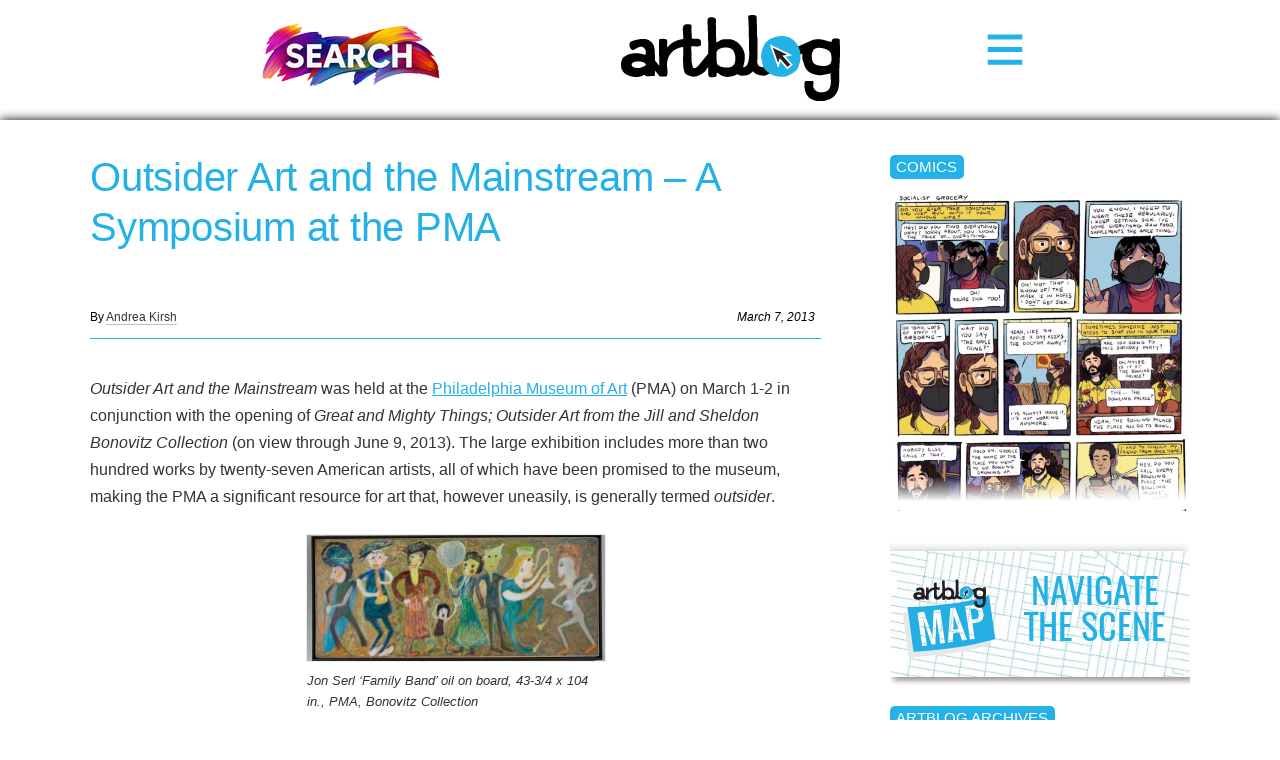

--- FILE ---
content_type: text/html; charset=UTF-8
request_url: https://www.theartblog.org/2013/03/outsider-art-and-the-mainstream-a-symposium-at-the-pma/
body_size: 15405
content:
<!DOCTYPE html>
<html lang="en" xmlns="http://www.w3.org/1999/xhtml" class="home">

<head>
<meta http-equiv="content-type" content="text/html; charset=utf-8" />
<meta name="language" content="en" />
<meta name="viewport" content="width=device-width, initial-scale=1.0, minimum-scale=1.0" />

<title>Artblog | Outsider Art and the Mainstream &#8211; A Symposium at the PMA</title>



<!-- RdR end additions -->
<meta property="og:image" content="https://www.theartblog.org/wp-content/themes/artblog/img/artblog-meta-image-1200x630.jpg" />
<meta property="og:image:width" content="1200" />
<meta property="og:image:height" content="630" />

<script src="https://ajax.googleapis.com/ajax/libs/jquery/2.1.4/jquery.min.js"></script>
<script type="text/javascript" src="https://www.theartblog.org/wp-content/themes/artblog/scripts/artblog-head-scripts.js"></script>
<link href="https://www.theartblog.org/wp-content/themes/artblog/css/reset-simplegrid.css" rel="stylesheet" type="text/css" />
<link href="https://www.theartblog.org/wp-content/themes/artblog/style.css?1752880356"  rel="stylesheet" type="text/css" />
<link href="https://www.theartblog.org/wp-content/themes/artblog/css/media-queries.css?1752879913"  rel="stylesheet" type="text/css" />

	<style>img:is([sizes="auto" i], [sizes^="auto," i]) { contain-intrinsic-size: 3000px 1500px }</style>
	
<!-- Search Engine Optimization by Rank Math - https://rankmath.com/ -->
<meta name="description" content="Outsider Art and the Mainstream was held at the Philadelphia Museum of Art (PMA) on March 1-2 in conjunction with the opening of Great and Mighty Things;"/>
<meta name="robots" content="follow, index, max-snippet:-1, max-video-preview:-1, max-image-preview:large"/>
<link rel="canonical" href="https://www.theartblog.org/2013/03/outsider-art-and-the-mainstream-a-symposium-at-the-pma/" />
<meta property="og:locale" content="en_US" />
<meta property="og:type" content="article" />
<meta property="og:title" content="Outsider Art and the Mainstream - A Symposium at the PMA - Artblog" />
<meta property="og:description" content="Outsider Art and the Mainstream was held at the Philadelphia Museum of Art (PMA) on March 1-2 in conjunction with the opening of Great and Mighty Things;" />
<meta property="og:url" content="https://www.theartblog.org/2013/03/outsider-art-and-the-mainstream-a-symposium-at-the-pma/" />
<meta property="og:site_name" content="Artblog" />
<meta property="article:publisher" content="https://www.facebook.com/phillyartblog/" />
<meta property="article:tag" content="alfred barr" />
<meta property="article:tag" content="anne bowler" />
<meta property="article:tag" content="art brut" />
<meta property="article:tag" content="bernard l. herman" />
<meta property="article:tag" content="bill traylor" />
<meta property="article:tag" content="cara zimmerman" />
<meta property="article:tag" content="carlos basualdo" />
<meta property="article:tag" content="colin rhodes" />
<meta property="article:tag" content="folk art" />
<meta property="article:tag" content="howard finster" />
<meta property="article:tag" content="joe rishel" />
<meta property="article:tag" content="john ollman" />
<meta property="article:tag" content="john serl" />
<meta property="article:tag" content="leslie umberger" />
<meta property="article:tag" content="lynne cook" />
<meta property="article:tag" content="modernism" />
<meta property="article:tag" content="museum of modern art new york" />
<meta property="article:tag" content="naif" />
<meta property="article:tag" content="outsider art" />
<meta property="article:tag" content="philadelphia museum of art" />
<meta property="article:tag" content="picasso" />
<meta property="article:tag" content="pma" />
<meta property="article:tag" content="primitivism" />
<meta property="article:tag" content="rosemary trockel" />
<meta property="article:tag" content="rousseau" />
<meta property="article:tag" content="self-taught artists" />
<meta property="article:tag" content="untrained artists" />
<meta property="article:tag" content="wilhelm uhde" />
<meta property="article:tag" content="william hawkins" />
<meta property="article:section" content="reviews, features &amp; interviews" />
<meta property="og:updated_time" content="2019-07-04T15:50:50-04:00" />
<meta property="og:image" content="https://www.theartblog.org/wp-content/uploaded/Image-33-800x774.jpg" />
<meta property="og:image:secure_url" content="https://www.theartblog.org/wp-content/uploaded/Image-33-800x774.jpg" />
<meta property="og:image:width" content="800" />
<meta property="og:image:height" content="774" />
<meta property="og:image:alt" content="Outsider Art and the Mainstream &#8211; A Symposium at the PMA" />
<meta property="og:image:type" content="image/jpeg" />
<meta property="article:published_time" content="2013-03-07T07:39:50-05:00" />
<meta property="article:modified_time" content="2019-07-04T15:50:50-04:00" />
<meta name="twitter:card" content="summary_large_image" />
<meta name="twitter:title" content="Outsider Art and the Mainstream - A Symposium at the PMA - Artblog" />
<meta name="twitter:description" content="Outsider Art and the Mainstream was held at the Philadelphia Museum of Art (PMA) on March 1-2 in conjunction with the opening of Great and Mighty Things;" />
<meta name="twitter:image" content="https://www.theartblog.org/wp-content/uploaded/Image-33-800x774.jpg" />
<meta name="twitter:label1" content="Written by" />
<meta name="twitter:data1" content="Andrea Kirsh" />
<meta name="twitter:label2" content="Time to read" />
<meta name="twitter:data2" content="4 minutes" />
<script type="application/ld+json" class="rank-math-schema">{"@context":"https://schema.org","@graph":[{"@type":"Place","@id":"https://www.theartblog.org/#place","address":{"@type":"PostalAddress","streetAddress":"1315 Walnut Street, Suite 300","addressLocality":"Philadelphia","addressRegion":"Pennsylvania","postalCode":"19144","addressCountry":"US"}},{"@type":"Organization","@id":"https://www.theartblog.org/#organization","name":"The Artblog.org","url":"https://www.theartblog.org","sameAs":["https://www.facebook.com/phillyartblog/"],"email":"editor@theartblog.org","address":{"@type":"PostalAddress","streetAddress":"1315 Walnut Street, Suite 300","addressLocality":"Philadelphia","addressRegion":"Pennsylvania","postalCode":"19144","addressCountry":"US"},"logo":{"@type":"ImageObject","@id":"https://www.theartblog.org/#logo","url":"https://www.theartblog.org/wp-content/uploaded/favicon.png","contentUrl":"https://www.theartblog.org/wp-content/uploaded/favicon.png","caption":"Artblog","inLanguage":"en-US","width":"130","height":"137"},"description":"A CONVERSATION ON ART AND COMMUNITY SINCE 2003. ARTBLOG IS A PHILADELPHIA-BASED NON-PROFIT.","legalName":"The Artblog Inc","location":{"@id":"https://www.theartblog.org/#place"}},{"@type":"WebSite","@id":"https://www.theartblog.org/#website","url":"https://www.theartblog.org","name":"Artblog","publisher":{"@id":"https://www.theartblog.org/#organization"},"inLanguage":"en-US"},{"@type":"ImageObject","@id":"https://www.theartblog.org/wp-content/uploaded/Image-33.jpg","url":"https://www.theartblog.org/wp-content/uploaded/Image-33.jpg","width":"2448","height":"2369","inLanguage":"en-US"},{"@type":"BreadcrumbList","@id":"https://www.theartblog.org/2013/03/outsider-art-and-the-mainstream-a-symposium-at-the-pma/#breadcrumb","itemListElement":[{"@type":"ListItem","position":"1","item":{"@id":"https://www.theartblog.org","name":"Home"}},{"@type":"ListItem","position":"2","item":{"@id":"https://www.theartblog.org/category/reviews-features/","name":"reviews, features &amp; interviews"}},{"@type":"ListItem","position":"3","item":{"@id":"https://www.theartblog.org/2013/03/outsider-art-and-the-mainstream-a-symposium-at-the-pma/","name":"Outsider Art and the Mainstream &#8211; A Symposium at the PMA"}}]},{"@type":"WebPage","@id":"https://www.theartblog.org/2013/03/outsider-art-and-the-mainstream-a-symposium-at-the-pma/#webpage","url":"https://www.theartblog.org/2013/03/outsider-art-and-the-mainstream-a-symposium-at-the-pma/","name":"Outsider Art and the Mainstream - A Symposium at the PMA - Artblog","datePublished":"2013-03-07T07:39:50-05:00","dateModified":"2019-07-04T15:50:50-04:00","isPartOf":{"@id":"https://www.theartblog.org/#website"},"primaryImageOfPage":{"@id":"https://www.theartblog.org/wp-content/uploaded/Image-33.jpg"},"inLanguage":"en-US","breadcrumb":{"@id":"https://www.theartblog.org/2013/03/outsider-art-and-the-mainstream-a-symposium-at-the-pma/#breadcrumb"}},{"@type":"Person","@id":"https://www.theartblog.org/author/akirsh/","name":"Andrea Kirsh","url":"https://www.theartblog.org/author/akirsh/","image":{"@type":"ImageObject","@id":"https://secure.gravatar.com/avatar/e512a9dc51929981b66c4f71caaeca9b4a2cea50b283e75e4a7f9d47c82fc340?s=96&amp;d=mm&amp;r=g","url":"https://secure.gravatar.com/avatar/e512a9dc51929981b66c4f71caaeca9b4a2cea50b283e75e4a7f9d47c82fc340?s=96&amp;d=mm&amp;r=g","caption":"Andrea Kirsh","inLanguage":"en-US"},"worksFor":{"@id":"https://www.theartblog.org/#organization"}},{"@type":"Article","headline":"Outsider Art and the Mainstream - A Symposium at the PMA - Artblog","datePublished":"2013-03-07T07:39:50-05:00","dateModified":"2019-07-04T15:50:50-04:00","articleSection":"reviews, features &amp; interviews, talks","author":{"@id":"https://www.theartblog.org/author/akirsh/","name":"Andrea Kirsh"},"publisher":{"@id":"https://www.theartblog.org/#organization"},"description":"Outsider Art and the Mainstream was held at the Philadelphia Museum of Art (PMA) on March 1-2 in conjunction with the opening of Great and Mighty Things;","name":"Outsider Art and the Mainstream - A Symposium at the PMA - Artblog","@id":"https://www.theartblog.org/2013/03/outsider-art-and-the-mainstream-a-symposium-at-the-pma/#richSnippet","isPartOf":{"@id":"https://www.theartblog.org/2013/03/outsider-art-and-the-mainstream-a-symposium-at-the-pma/#webpage"},"image":{"@id":"https://www.theartblog.org/wp-content/uploaded/Image-33.jpg"},"inLanguage":"en-US","mainEntityOfPage":{"@id":"https://www.theartblog.org/2013/03/outsider-art-and-the-mainstream-a-symposium-at-the-pma/#webpage"}}]}</script>
<!-- /Rank Math WordPress SEO plugin -->

<style id='classic-theme-styles-inline-css' type='text/css'>
/*! This file is auto-generated */
.wp-block-button__link{color:#fff;background-color:#32373c;border-radius:9999px;box-shadow:none;text-decoration:none;padding:calc(.667em + 2px) calc(1.333em + 2px);font-size:1.125em}.wp-block-file__button{background:#32373c;color:#fff;text-decoration:none}
</style>
<style id='co-authors-plus-coauthors-style-inline-css' type='text/css'>
.wp-block-co-authors-plus-coauthors.is-layout-flow [class*=wp-block-co-authors-plus]{display:inline}

</style>
<style id='co-authors-plus-avatar-style-inline-css' type='text/css'>
.wp-block-co-authors-plus-avatar :where(img){height:auto;max-width:100%;vertical-align:bottom}.wp-block-co-authors-plus-coauthors.is-layout-flow .wp-block-co-authors-plus-avatar :where(img){vertical-align:middle}.wp-block-co-authors-plus-avatar:is(.alignleft,.alignright){display:table}.wp-block-co-authors-plus-avatar.aligncenter{display:table;margin-inline:auto}

</style>
<style id='co-authors-plus-image-style-inline-css' type='text/css'>
.wp-block-co-authors-plus-image{margin-bottom:0}.wp-block-co-authors-plus-image :where(img){height:auto;max-width:100%;vertical-align:bottom}.wp-block-co-authors-plus-coauthors.is-layout-flow .wp-block-co-authors-plus-image :where(img){vertical-align:middle}.wp-block-co-authors-plus-image:is(.alignfull,.alignwide) :where(img){width:100%}.wp-block-co-authors-plus-image:is(.alignleft,.alignright){display:table}.wp-block-co-authors-plus-image.aligncenter{display:table;margin-inline:auto}

</style>
<style id='dominant-color-styles-inline-css' type='text/css'>
img[data-dominant-color]:not(.has-transparency) { background-color: var(--dominant-color); }
</style>
<link rel='stylesheet' id='wpo_min-header-0-css' href='https://www.theartblog.org/wp-content/cache/wpo-minify/1767883932/assets/wpo-minify-header-239d1d22.min.css' type='text/css' media='all' />
<script type="text/javascript" src="https://www.theartblog.org/wp-content/cache/wpo-minify/1767883932/assets/wpo-minify-header-bd6c0a88.min.js" id="wpo_min-header-0-js" defer="defer" data-wp-strategy="defer"></script>
<script type="text/javascript" src="https://www.theartblog.org/wp-content/cache/wpo-minify/1767883932/assets/wpo-minify-header-7a8e0e38.min.js" id="wpo_min-header-1-js"></script>
<link rel="https://api.w.org/" href="https://www.theartblog.org/wp-json/" /><link rel="alternate" title="JSON" type="application/json" href="https://www.theartblog.org/wp-json/wp/v2/posts/46047" /><link rel='shortlink' href='https://www.theartblog.org/?p=46047' />
<link rel="alternate" title="oEmbed (JSON)" type="application/json+oembed" href="https://www.theartblog.org/wp-json/oembed/1.0/embed?url=https%3A%2F%2Fwww.theartblog.org%2F2013%2F03%2Foutsider-art-and-the-mainstream-a-symposium-at-the-pma%2F" />
<link rel="alternate" title="oEmbed (XML)" type="text/xml+oembed" href="https://www.theartblog.org/wp-json/oembed/1.0/embed?url=https%3A%2F%2Fwww.theartblog.org%2F2013%2F03%2Foutsider-art-and-the-mainstream-a-symposium-at-the-pma%2F&#038;format=xml" />
<meta name="generator" content="dominant-color-images 1.2.0">
<meta name="generator" content="performance-lab 4.0.1; plugins: dominant-color-images, embed-optimizer, image-prioritizer, speculation-rules, web-worker-offloading, webp-uploads">
<meta name="generator" content="web-worker-offloading 0.2.0">
<meta name="generator" content="webp-uploads 2.6.1">
    <script>
        ( function( $ ) {
   class Author {
      constructor() {
         this.authorProfileImgContainer = $( '#author-profile-img span' );
         this.authorFirstNameText = $( '#author-firstname' ).text();
         this.authorLastNameText = $( '#author-lastname' ).text();
         
         this.init();
      }
      
      init() {
         if ( ! this.authorProfileImgContainer.length ) {
            return null;
         }
         
         let initials = this.authorFirstNameText.charAt( 0 ) + this.authorLastNameText.charAt( 0 );
         initials = initials ? initials : 'A';
         
         // Set the text.
         this.authorProfileImgContainer.text( initials );
      }
      
   }
   
   new Author();
} )( jQuery );
    </script>
  <meta name="generator" content="speculation-rules 1.6.0">
<meta data-od-replaced-content="optimization-detective 1.0.0-beta4" name="generator" content="optimization-detective 1.0.0-beta4; url_metric_groups={0:empty, 480:empty, 600:empty, 782:empty}">
<meta name="generator" content="embed-optimizer 1.0.0-beta3">
<meta name="generator" content="image-prioritizer 1.0.0-beta2">
<link rel="icon" href="https://www.theartblog.org/wp-content/uploaded/cropped-favicon-32x32.png" sizes="32x32" />
<link rel="icon" href="https://www.theartblog.org/wp-content/uploaded/cropped-favicon-192x192.png" sizes="192x192" />
<link rel="apple-touch-icon" href="https://www.theartblog.org/wp-content/uploaded/cropped-favicon-180x180.png" />
<meta name="msapplication-TileImage" content="https://www.theartblog.org/wp-content/uploaded/cropped-favicon-270x270.png" />

</head>

<body class="wp-singular post-template-default single single-post postid-46047 single-format-standard wp-theme-artblog">

<!-- Newsletter / Logo / Menu Button -->
<div class="header-wrap">
 <!-- <div class="header-content-wrap"> -->
       <!-- Newsletter Signup Modal BEGIN -->
       <div class="newsletter-image open-newsletter-modal"><a href="https://www.theartblog.org/search/"><img data-od-unknown-tag data-od-xpath="/HTML/BODY/DIV[@class=&#039;header-wrap&#039;]/*[1][self::DIV]/*[1][self::A]/*[1][self::IMG]" width="180px" height="auto" title="Search Artblog's 20 year history" src="https://www.theartblog.org/wp-content/themes/artblog/images/search-240px.png" alt="Search"></a></div>
          
      <!-- Newsletter Signup Modal END -->
      
      <div class="header-logo-wrap">      
      <a href="https://www.theartblog.org"><img data-od-unknown-tag data-od-xpath="/HTML/BODY/DIV[@class=&#039;header-wrap&#039;]/*[2][self::DIV]/*[1][self::A]/*[1][self::IMG]" src="https://www.theartblog.org/wp-content/themes/artblog/img/artblog_logo_2017-opt.svg" alt="" class="header-logo" /></a>
      </div>
      <div class="menu-toggle-wrap">
        <svg xmlns="http://www.w3.org/2000/svg" width="38" height="38" viewBox="-1.5 -3.985 34 34" style="enable-background:new -1.5 -3.985 34 34" xml:space="preserve">
        <path d="M31 4.412H0V0h31v4.412zm0 6.882H0v4.412h31v-4.412zm0 11.294H0V27h31v-4.412z" style="fill:#24b1e7"/></svg>
      </div>
    </div>
    <div class="header-sidebar-wrap">      
    <!--</div>--><!-- /header-content-wrap -->
      
  </div><!-- /header-wrap -->
<div id="mobile-menu-wrap">
  <div class="mobile-menu-wrap-inner">
  <div class="mobile-menu-1"><ul id="menu-header-category-menu" class=""><li id="menu-item-77178" class="menu-item menu-item-type-taxonomy menu-item-object-primary_category menu-item-77178"><a href="https://www.theartblog.org/archived/features/">Features</a></li>
<li id="menu-item-58447" class="menu-item menu-item-type-taxonomy menu-item-object-primary_category current-post-ancestor current-menu-parent current-post-parent menu-item-58447"><a href="https://www.theartblog.org/archived/reviews/">Reviews</a></li>
<li id="menu-item-76990" class="menu-item menu-item-type-taxonomy menu-item-object-secondary_category menu-item-76990"><a href="https://www.theartblog.org/archives/interviews/">Interviews</a></li>
<li id="menu-item-76991" class="menu-item menu-item-type-taxonomy menu-item-object-secondary_category menu-item-76991"><a href="https://www.theartblog.org/archives/comics/">Comics</a></li>
</ul></div>
   <div class="mobile-menu-3"><ul id="menu-mobile-menu" class=""><li id="menu-item-77106" class="menu-item menu-item-type-post_type menu-item-object-page menu-item-77106"><a href="https://www.theartblog.org/about/">About</a></li>
<li id="menu-item-77110" class="menu-item menu-item-type-taxonomy menu-item-object-secondary_category menu-item-77110"><a href="https://www.theartblog.org/archives/audio/">Artblog Radio</a></li>
<li id="menu-item-77107" class="menu-item menu-item-type-custom menu-item-object-custom menu-item-77107"><a href="#search-anchor">Search</a></li>
<li id="menu-item-77111" class="menu-item menu-item-type-taxonomy menu-item-object-primary_category menu-item-77111"><a href="https://www.theartblog.org/archived/news/">News</a></li>
</ul></div>  </div>
</div>
<!-- Newsletter / Logo / Menu Button -->
<div id="mobile-page-wrap">





<!-- HEADER WRAP -------------------------------------------------------------->

<!--<div class="page-margin-wrap">

</div>--><!--/page-margin-wrap -->
<!-- PAGE WRAP ---------------------------------------------------------------->

<div class="page-margin-wrap">
  <div class="page-wrap clearfix post-46047 post type-post status-publish format-standard has-post-thumbnail hentry category-reviews-features category-talks tag-alfred-barr tag-anne-bowler tag-art-brut tag-bernard-l-herman tag-bill-traylor tag-cara-zimmerman tag-carlos-basualdo tag-colin-rhodes tag-folk-art tag-howard-finster tag-joe-rishel tag-john-ollman tag-john-serl tag-leslie-umberger tag-lynne-cook tag-modernism tag-museum-of-modern-art-new-york tag-naif tag-outsider-art tag-philadelphia-museum-of-art tag-picasso tag-pma tag-primitivism tag-rosemary-trockel tag-rousseau tag-self-taught-artists tag-untrained-artists tag-wilhelm-uhde tag-william-hawkins primary_category-reviews secondary_category-artists secondary_category-curators secondary_category-museums">


<!-- CONTENT ------------------------------------------------------------------>
<div class="content-wrap clearfix">



<h1 class="post-title" id="changingTitle">Outsider Art and the Mainstream &#8211; A Symposium at the PMA</h1>

  <div class="post-meta">
    <span class="post-byline">By <a href="https://www.theartblog.org/author/akirsh/" title="Posts by Andrea Kirsh" class="author url fn" rel="author">Andrea Kirsh</a></span>
    <span class="article-date"><em>March 7, 2013</em></span>
  </div>


  

<hr class="post-preface-break" />


<div class="post-content-wrap post-46047 post type-post status-publish format-standard has-post-thumbnail hentry category-reviews-features category-talks tag-alfred-barr tag-anne-bowler tag-art-brut tag-bernard-l-herman tag-bill-traylor tag-cara-zimmerman tag-carlos-basualdo tag-colin-rhodes tag-folk-art tag-howard-finster tag-joe-rishel tag-john-ollman tag-john-serl tag-leslie-umberger tag-lynne-cook tag-modernism tag-museum-of-modern-art-new-york tag-naif tag-outsider-art tag-philadelphia-museum-of-art tag-picasso tag-pma tag-primitivism tag-rosemary-trockel tag-rousseau tag-self-taught-artists tag-untrained-artists tag-wilhelm-uhde tag-william-hawkins primary_category-reviews secondary_category-artists secondary_category-curators secondary_category-museums">


  <p><i>Outsider Art and the Mainstream </i>was held at the <a href="http:// www.philamuseum.org" target="_blank" rel="noopener noreferrer nofollow">Philadelphia Museum of Art</a> (PMA) on March 1-2 in conjunction with the opening of <i>Great and Mighty Things; Outsider Art from the Jill and Sheldon Bonovitz Collection </i>(on view through June 9, 2013). The large exhibition includes more than two hundred works by twenty-seven American artists, all of which have been promised to the museum, making the PMA a significant resource for art that, however uneasily, is generally termed<em> outsider</em>.</p>
<figure id="attachment_46050" aria-describedby="caption-attachment-46050" style="width: 300px" class="wp-caption aligncenter"><a href="https://www.theartblog.org/wp-content/uploaded/Image-52.jpg"><img data-od-unknown-tag data-od-xpath="/HTML/BODY/DIV[@id=&#039;mobile-page-wrap&#039;]/*[1][self::DIV]/*[1][self::DIV]/*[1][self::DIV]/*[4][self::DIV]/*[2][self::FIGURE]/*[1][self::A]/*[1][self::IMG]" decoding="async" class="lazy lazy-hidden size-medium wp-image-46050" src="//www.theartblog.org/wp-content/plugins/a3-lazy-load/assets/images/lazy_placeholder.gif" data-lazy-type="image" data-src="https://www.theartblog.org/wp-content/uploaded/Image-52-300x127.jpg" alt="Jon Serl &#039;Family Band&#039; oil on board, 43-3/4 x 104 in., PMA, Bonovitz Collection " width="300" height="127" title="Outsider Art and the Mainstream - A Symposium at the PMA 1" srcset="" data-srcset="https://www.theartblog.org/wp-content/uploaded/Image-52-300x127.jpg 300w, https://www.theartblog.org/wp-content/uploaded/Image-52-1024x434.jpg 1024w, https://www.theartblog.org/wp-content/uploaded/Image-52-618x262.jpg 618w, https://www.theartblog.org/wp-content/uploaded/Image-52-480x203.jpg 480w, https://www.theartblog.org/wp-content/uploaded/Image-52-120x50.jpg 120w, https://www.theartblog.org/wp-content/uploaded/Image-52-200x84.jpg 200w" sizes="(max-width: 300px) 100vw, 300px" /><noscript><img decoding="async" class="size-medium wp-image-46050" src="https://www.theartblog.org/wp-content/uploaded/Image-52-300x127.jpg" alt="Jon Serl &#039;Family Band&#039; oil on board, 43-3/4 x 104 in., PMA, Bonovitz Collection " width="300" height="127" title="Outsider Art and the Mainstream - A Symposium at the PMA 1" srcset="https://www.theartblog.org/wp-content/uploaded/Image-52-300x127.jpg 300w, https://www.theartblog.org/wp-content/uploaded/Image-52-1024x434.jpg 1024w, https://www.theartblog.org/wp-content/uploaded/Image-52-618x262.jpg 618w, https://www.theartblog.org/wp-content/uploaded/Image-52-480x203.jpg 480w, https://www.theartblog.org/wp-content/uploaded/Image-52-120x50.jpg 120w, https://www.theartblog.org/wp-content/uploaded/Image-52-200x84.jpg 200w" sizes="(max-width: 300px) 100vw, 300px" /></noscript></a><figcaption id="caption-attachment-46050" class="wp-caption-text">Jon Serl &#8216;Family Band&#8217; oil on board, 43-3/4 x 104 in., PMA, Bonovitz Collection</figcaption></figure>
<p>Whenever artists have tired of the deadening effects of academic art standards, they have looked elsewhere for art that they thought sprang more directly from the artists’ psyche, unhampered by artistic or social conventions.  Since the early Nineteenth Century, this primitivism has encompassed an interest in Medieval art, art by children, by the mentally ill, by tribal peoples, and by individuals separated from the art community by virtue of their physical isolation, poverty, educational limitations, and various physical or mental disabilities. In 1922, the German psychiatrist, Hans Prinzhorn, published a book, <em>Artistry of the Mentally Ill</em>, which was avidly read by artists of the period. One of them was Jean Dubuffet, who became a major collector and champion of work by outsiders, which he termed <em>Art Brut (</em>Raw Art). A lecture he gave in Chicago in the 1950s spurred an interest among artists there. They, in turn, discovered and advocated for the work of outsiders such as Joseph Yoakum and Martin Ramirez (both included in the Bonovitz Collection, and high in the canon of outsider artists), whose vision contributed to their own artwork.  A number of well-know outsider artists produced work as a calling and form of religious ministry, appreciation of which has rarely survived their acceptance within the mainstream art community.</p>
<figure id="attachment_46053" aria-describedby="caption-attachment-46053" style="width: 221px" class="wp-caption aligncenter"><a href="https://www.theartblog.org/wp-content/uploaded/Picasso-Portrait-de-Wilhelm-Uhde.-Spring-1910.-81-x-60-cm.-O.jpg"><img data-od-unknown-tag data-od-xpath="/HTML/BODY/DIV[@id=&#039;mobile-page-wrap&#039;]/*[1][self::DIV]/*[1][self::DIV]/*[1][self::DIV]/*[4][self::DIV]/*[4][self::FIGURE]/*[1][self::A]/*[1][self::IMG]" fetchpriority="high" decoding="async" class="lazy lazy-hidden size-medium wp-image-46053" src="//www.theartblog.org/wp-content/plugins/a3-lazy-load/assets/images/lazy_placeholder.gif" data-lazy-type="image" data-src="https://www.theartblog.org/wp-content/uploaded/Picasso-Portrait-de-Wilhelm-Uhde.-Spring-1910.-81-x-60-cm.-O-221x300.jpg" alt=" Pablo Picasso &#039;Portrait of Wilhelm Uhde&#039; (1910)" width="221" height="300" title="Outsider Art and the Mainstream - A Symposium at the PMA 2"><noscript><img fetchpriority="high" decoding="async" class="size-medium wp-image-46053" src="https://www.theartblog.org/wp-content/uploaded/Picasso-Portrait-de-Wilhelm-Uhde.-Spring-1910.-81-x-60-cm.-O-221x300.jpg" alt=" Pablo Picasso &#039;Portrait of Wilhelm Uhde&#039; (1910)" width="221" height="300" title="Outsider Art and the Mainstream - A Symposium at the PMA 2"></noscript></a><figcaption id="caption-attachment-46053" class="wp-caption-text">Pablo Picasso &#8216;Portrait of Wilhelm Uhde&#8217; (1910)</figcaption></figure>
<p>The symposium&#8217;s keynote address, given by Joe Rishel, Senior Curator at the PMA, looked at the place of the German dealer and collector, Wilhelm Uhde, in promoting the work of untrained artists in turn of 20<sup>th</sup>-century Paris. By 1904 when Uhde moved to Paris, Rousseau had already been taken up by Picasso, who held a famous banquet in his honor. Uhde wrote a book on Rousseau and after WWI, organized an exhibition of Rousseau and four other artists he termed <i>naïf</i>, which toured Europe and then traveled to the newly-established Museum of Modern Art, NY, which exhibited and collected work by untrained artists in the 1930s, under Alfred Barr.</p>
<figure id="attachment_46049" aria-describedby="caption-attachment-46049" style="width: 300px" class="wp-caption aligncenter"><a href="https://www.theartblog.org/wp-content/uploaded/Image-33.jpg"><img data-od-unknown-tag data-od-xpath="/HTML/BODY/DIV[@id=&#039;mobile-page-wrap&#039;]/*[1][self::DIV]/*[1][self::DIV]/*[1][self::DIV]/*[4][self::DIV]/*[6][self::FIGURE]/*[1][self::A]/*[1][self::IMG]" decoding="async" class="lazy lazy-hidden size-medium wp-image-46049" src="//www.theartblog.org/wp-content/plugins/a3-lazy-load/assets/images/lazy_placeholder.gif" data-lazy-type="image" data-src="https://www.theartblog.org/wp-content/uploaded/Image-33-300x263.jpg" alt=" William Hawkins &#039;Boffo&#039; house paint on masonite, 44-1/2 x 51-1/2 in., PMA, Bonovitz Collection " width="300" height="263" title="Outsider Art and the Mainstream - A Symposium at the PMA 3"><noscript><img decoding="async" class="size-medium wp-image-46049" src="https://www.theartblog.org/wp-content/uploaded/Image-33-300x263.jpg" alt=" William Hawkins &#039;Boffo&#039; house paint on masonite, 44-1/2 x 51-1/2 in., PMA, Bonovitz Collection " width="300" height="263" title="Outsider Art and the Mainstream - A Symposium at the PMA 3"></noscript></a><figcaption id="caption-attachment-46049" class="wp-caption-text">William Hawkins &#8216;Boffo&#8217; house paint on masonite, 44-1/2 x 51-1/2 in., PMA, Bonovitz Collection</figcaption></figure>
<p>The subject of <i>outsider art</i> always provokes attention to terminology as well as boundary-drawing, in relation to folk art (considered traditional and communal, as opposed to the individual and personal work of outsiders) and the greater art world. Many people would like to see the entire category disappear and have the work treated as art, with no qualifier. Art historian and curator, Lynne Cooke thinks the term is demeaning, and has sought different models of dealing with the work. She described a recent project where she worked with Rosemary Troeckel to exhibit Troeckel’s work alongside that of outsider artists, other trained artists, and botanical and zoological illustrators. All were presented as equal sources of visual interest.</p>
<p>&nbsp;</p>
<figure id="attachment_46051" aria-describedby="caption-attachment-46051" style="width: 300px" class="wp-caption aligncenter"><a href="https://www.theartblog.org/wp-content/uploaded/Image-73.jpg"><img data-od-unknown-tag data-od-xpath="/HTML/BODY/DIV[@id=&#039;mobile-page-wrap&#039;]/*[1][self::DIV]/*[1][self::DIV]/*[1][self::DIV]/*[4][self::DIV]/*[9][self::FIGURE]/*[1][self::A]/*[1][self::IMG]" loading="lazy" decoding="async" class="lazy lazy-hidden size-medium wp-image-46051" src="//www.theartblog.org/wp-content/plugins/a3-lazy-load/assets/images/lazy_placeholder.gif" data-lazy-type="image" data-src="https://www.theartblog.org/wp-content/uploaded/Image-73-300x221.jpg" alt="Bill Traylor &#039;Runaway Goat Cart&#039; (c. 1939-42) wc, 14 x 22 in., PMA, Bonovitz Collection" width="300" height="221" title="Outsider Art and the Mainstream - A Symposium at the PMA 4"><noscript><img loading="lazy" decoding="async" class="size-medium wp-image-46051" src="https://www.theartblog.org/wp-content/uploaded/Image-73-300x221.jpg" alt="Bill Traylor &#039;Runaway Goat Cart&#039; (c. 1939-42) wc, 14 x 22 in., PMA, Bonovitz Collection" width="300" height="221" title="Outsider Art and the Mainstream - A Symposium at the PMA 4"></noscript></a><figcaption id="caption-attachment-46051" class="wp-caption-text">Bill Traylor &#8216;Runaway Goat Cart&#8217; (c. 1939-42) wc, 14 x 22 in., PMA, Bonovitz Collection</figcaption></figure>
<p>The sociologist, Anne Bowler commented that discussion of outsider artists’ biographies has overshadowed discussion of their aesthetics.  She traced this to a founding myth of modernism’s oppositionality and the search for authenticity. A more useful approach, she suggested, would study the borders and boundaries of outsider art, without losing sight of the art objects – which, after all, provided the initial interest. John Ollman, an art dealer in Philadelphia with an unusually long history of exhibiting outsider art, emphasized the place of artists in championing the work of outsiders (not surprising, since the primitivising impulse sprang from their dissatisfaction with the art world in which they participated) and traced his own development in understanding the work. The meatiest presentation was given by Leslie Umberger, now curator at the Smithsonian American Art Museum. She gave case studies of her extensive experience, at the Kohler Art Center, curating exhibitions which presented outsiders on equal footing with trained artists. She discussed different ways in which she organized the exhibitions and analyzed their varying drawbacks and successes.  While she sympathized with the impulse to treat the artists equally, she stressed that their work came from very different situations, and to ignore this was to disrespect both the circumstances of the outsider artists’ lives and questions of their identity.  The sophistication of her presentation demonstrated that work done at a small art center in Sheboygan can have much to offer major museums (and made me regret that I had not known of her exhibitions as they occurred).</p>
<figure id="attachment_46048" aria-describedby="caption-attachment-46048" style="width: 300px" class="wp-caption aligncenter"><a href="https://www.theartblog.org/wp-content/uploaded/Image-22.jpg"><img data-od-unknown-tag data-od-xpath="/HTML/BODY/DIV[@id=&#039;mobile-page-wrap&#039;]/*[1][self::DIV]/*[1][self::DIV]/*[1][self::DIV]/*[4][self::DIV]/*[11][self::FIGURE]/*[1][self::A]/*[1][self::IMG]" loading="lazy" decoding="async" class="lazy lazy-hidden size-medium wp-image-46048" src="//www.theartblog.org/wp-content/plugins/a3-lazy-load/assets/images/lazy_placeholder.gif" data-lazy-type="image" data-src="https://www.theartblog.org/wp-content/uploaded/Image-22-300x229.jpg" alt=" Howard Finster &#039;Quit Blowing Your Horn Down There. Don’t You See My Hands Are Full&#039; #2,118 (1981), panel, 39-1/4 x 51-1/4 in., PMA, Bonovitz Collection" width="300" height="229" title="Outsider Art and the Mainstream - A Symposium at the PMA 5" srcset="" data-srcset="https://www.theartblog.org/wp-content/uploaded/Image-22-300x229.jpg 300w, https://www.theartblog.org/wp-content/uploaded/Image-22-1024x782.jpg 1024w, https://www.theartblog.org/wp-content/uploaded/Image-22-618x472.jpg 618w, https://www.theartblog.org/wp-content/uploaded/Image-22-480x366.jpg 480w, https://www.theartblog.org/wp-content/uploaded/Image-22-120x91.jpg 120w, https://www.theartblog.org/wp-content/uploaded/Image-22-200x152.jpg 200w, https://www.theartblog.org/wp-content/uploaded/Image-22.jpg 2000w" sizes="auto, (max-width: 300px) 100vw, 300px" /><noscript><img loading="lazy" decoding="async" class="size-medium wp-image-46048" src="https://www.theartblog.org/wp-content/uploaded/Image-22-300x229.jpg" alt=" Howard Finster &#039;Quit Blowing Your Horn Down There. Don’t You See My Hands Are Full&#039; #2,118 (1981), panel, 39-1/4 x 51-1/4 in., PMA, Bonovitz Collection" width="300" height="229" title="Outsider Art and the Mainstream - A Symposium at the PMA 5" srcset="https://www.theartblog.org/wp-content/uploaded/Image-22-300x229.jpg 300w, https://www.theartblog.org/wp-content/uploaded/Image-22-1024x782.jpg 1024w, https://www.theartblog.org/wp-content/uploaded/Image-22-618x472.jpg 618w, https://www.theartblog.org/wp-content/uploaded/Image-22-480x366.jpg 480w, https://www.theartblog.org/wp-content/uploaded/Image-22-120x91.jpg 120w, https://www.theartblog.org/wp-content/uploaded/Image-22-200x152.jpg 200w, https://www.theartblog.org/wp-content/uploaded/Image-22.jpg 2000w" sizes="auto, (max-width: 300px) 100vw, 300px" /></noscript></a><figcaption id="caption-attachment-46048" class="wp-caption-text">Howard Finster &#8216;Quit Blowing Your Horn Down There. Don’t You See My Hands Are Full&#8217; #2,118 (1981), panel, 39-1/4 x 51-1/4 in., PMA, Bonovitz Collection</figcaption></figure>
<p>The afternoon was occupied with a panel discussion among Carlos Basualdo, curator at the PMA, Bernard L. Herman, Professor of American Studies at UNC, Colin Rhodes, Dean of Sydney College of Art and a scholar of outsider art, and Cara Zimmerman, director of the Foundation for Self-Taught Artists, N.Y.  The conversation centered around the question of what exhibiting outsider art in mainstream museums meant to those institutions’ understanding of their own values and standards. This returned the discussion to the question with which Rishel had begun the symposium, <em>Why is a collection of work of un-trained artists being held in the PMA&#8217;s primary exhibition galleries where we are accustomed to seeing work by artists such as Cezanne?</em></p>


</div><!--/post-content-wrap-->

<!--/*** RdR added related posts - You might also like */-->

<div class="related-posts-after-content related-posts-container center-related-posts">
    <h3 class="related-posts-header">What Others Are Reading...</h3>
                        <div class="related-thumb">
                        <a class="related-thumb-link" rel="external" href="https://www.theartblog.org/2025/04/midweek-news-hidden-city-kickstarter-sean-lugo-show-epa-and-imls-cuts-car-free-walnut-st-and-more/">
                            <img data-od-unknown-tag data-od-xpath="/HTML/BODY/DIV[@id=&#039;mobile-page-wrap&#039;]/*[1][self::DIV]/*[1][self::DIV]/*[1][self::DIV]/*[5][self::DIV]/*[2][self::DIV]/*[1][self::A]/*[1][self::IMG]" width="150" height="100" src="//www.theartblog.org/wp-content/plugins/a3-lazy-load/assets/images/lazy_placeholder.gif" data-lazy-type="image" data-src="https://www.theartblog.org/wp-content/uploaded/2025/04/2008-Subaru-Cherry-Blossom-Festival-of-Greater-Philadelphia-1-150x100.webp" class="lazy lazy-hidden attachment-150x100 size-150x100 not-transparent wp-post-image" alt="By Chris Yeager - Japan America Society of Greater Philadelphia - Own work, CC BY-SA 3.0, https://commons.wikimedia.org/w/index.php?curid=5883305" decoding="async" loading="lazy" srcset="" data-srcset="https://www.theartblog.org/wp-content/uploaded/2025/04/2008-Subaru-Cherry-Blossom-Festival-of-Greater-Philadelphia-1-150x100.webp 150w, https://www.theartblog.org/wp-content/uploaded/2025/04/2008-Subaru-Cherry-Blossom-Festival-of-Greater-Philadelphia-1-500x333.webp 500w, https://www.theartblog.org/wp-content/uploaded/2025/04/2008-Subaru-Cherry-Blossom-Festival-of-Greater-Philadelphia-1-300x200.webp 300w, https://www.theartblog.org/wp-content/uploaded/2025/04/2008-Subaru-Cherry-Blossom-Festival-of-Greater-Philadelphia-1-588x392.webp 588w, https://www.theartblog.org/wp-content/uploaded/2025/04/2008-Subaru-Cherry-Blossom-Festival-of-Greater-Philadelphia-1.webp 800w" sizes="auto, (max-width: 150px) 100vw, 150px" data-has-transparency="false" data-dominant-color="857468" style="--dominant-color: #857468;" title="Midweek News, Hidden City kickstarter, Sean Lugo show, EPA and IMLS cuts, car free walnut st and more 6"><noscript><img width="150" height="100" src="https://www.theartblog.org/wp-content/uploaded/2025/04/2008-Subaru-Cherry-Blossom-Festival-of-Greater-Philadelphia-1-150x100.webp" class="attachment-150x100 size-150x100 not-transparent wp-post-image" alt="By Chris Yeager - Japan America Society of Greater Philadelphia - Own work, CC BY-SA 3.0, https://commons.wikimedia.org/w/index.php?curid=5883305" decoding="async" loading="lazy" srcset="https://www.theartblog.org/wp-content/uploaded/2025/04/2008-Subaru-Cherry-Blossom-Festival-of-Greater-Philadelphia-1-150x100.webp 150w, https://www.theartblog.org/wp-content/uploaded/2025/04/2008-Subaru-Cherry-Blossom-Festival-of-Greater-Philadelphia-1-500x333.webp 500w, https://www.theartblog.org/wp-content/uploaded/2025/04/2008-Subaru-Cherry-Blossom-Festival-of-Greater-Philadelphia-1-300x200.webp 300w, https://www.theartblog.org/wp-content/uploaded/2025/04/2008-Subaru-Cherry-Blossom-Festival-of-Greater-Philadelphia-1-588x392.webp 588w, https://www.theartblog.org/wp-content/uploaded/2025/04/2008-Subaru-Cherry-Blossom-Festival-of-Greater-Philadelphia-1.webp 800w" sizes="auto, (max-width: 150px) 100vw, 150px" data-has-transparency="false" data-dominant-color="857468" style="--dominant-color: #857468;" title="Midweek News, Hidden City kickstarter, Sean Lugo show, EPA and IMLS cuts, car free walnut st and more 6"></noscript><br />
                            <p class="related-thumb-title">Midweek News, Hidden City kickstarter, Sean Lugo show, EPA and IMLS cuts, car free walnut st and more</p>
                        </a>
                    </div>
                                        <div class="related-thumb">
                        <a class="related-thumb-link" rel="external" href="https://www.theartblog.org/2025/03/midweek-news-frick-museum-vox-populi-jury-show-philly-theater-week-seven-funny-bits-giovannis-room-cecily-browns-barnes-show-and-much-more/">
                            <img data-od-unknown-tag data-od-xpath="/HTML/BODY/DIV[@id=&#039;mobile-page-wrap&#039;]/*[1][self::DIV]/*[1][self::DIV]/*[1][self::DIV]/*[5][self::DIV]/*[3][self::DIV]/*[1][self::A]/*[1][self::IMG]" width="100" height="100" src="//www.theartblog.org/wp-content/plugins/a3-lazy-load/assets/images/lazy_placeholder.gif" data-lazy-type="image" data-src="https://www.theartblog.org/wp-content/uploaded/2025/03/1200px-Frick_Collection_New_York_cour-240x240.webp" class="lazy lazy-hidden attachment-150x100 size-150x100 not-transparent wp-post-image" alt="Frick_Collection_New_York" decoding="async" loading="lazy" data-has-transparency="false" data-dominant-color="6c6660" style="--dominant-color: #6c6660;" title="Midweek News, Frick Museum, Vox Populi juried show, Philly Theater Week, Seven Funny Bits, Giovanni’s Room, Cecily Brown’s Barnes show and much more 7"><noscript><img width="100" height="100" src="https://www.theartblog.org/wp-content/uploaded/2025/03/1200px-Frick_Collection_New_York_cour-240x240.webp" class="attachment-150x100 size-150x100 not-transparent wp-post-image" alt="Frick_Collection_New_York" decoding="async" loading="lazy" data-has-transparency="false" data-dominant-color="6c6660" style="--dominant-color: #6c6660;" title="Midweek News, Frick Museum, Vox Populi juried show, Philly Theater Week, Seven Funny Bits, Giovanni’s Room, Cecily Brown’s Barnes show and much more 7"></noscript><br />
                            <p class="related-thumb-title">Midweek News, Frick Museum, Vox Populi juried show, Philly Theater Week, Seven Funny Bits, Giovanni’s Room, Cecily Brown’s Barnes show and much more</p>
                        </a>
                    </div>
                                        <div class="related-thumb">
                        <a class="related-thumb-link" rel="external" href="https://www.theartblog.org/2025/03/strong-work-by-wanda-gag-and-christina-ramberg-at-the-philadelphia-museum-of-art/">
                            <img data-od-unknown-tag data-od-xpath="/HTML/BODY/DIV[@id=&#039;mobile-page-wrap&#039;]/*[1][self::DIV]/*[1][self::DIV]/*[1][self::DIV]/*[5][self::DIV]/*[4][self::DIV]/*[1][self::A]/*[1][self::IMG]" width="100" height="100" src="//www.theartblog.org/wp-content/plugins/a3-lazy-load/assets/images/lazy_placeholder.gif" data-lazy-type="image" data-src="https://www.theartblog.org/wp-content/uploaded/2025/03/Artblog-Wanda-Gag-stone-crusher-240x240.webp" class="lazy lazy-hidden attachment-150x100 size-150x100 not-transparent wp-post-image" alt="A detailed ink drawing on sandpaper from 1927 shows a long-necked, dinosaur-esque machine with wheels resting on planks of wood in a ditch surrounded by dark overhanging vegetation of a suffocating and threatening nature and a Van-Gogh-esque swirling sky in the background." decoding="async" loading="lazy" data-has-transparency="false" data-dominant-color="787063" style="--dominant-color: #787063;" title="Strong work by Wanda Gág and Christina Ramberg at the Philadelphia Museum of Art 8"><noscript><img width="100" height="100" src="https://www.theartblog.org/wp-content/uploaded/2025/03/Artblog-Wanda-Gag-stone-crusher-240x240.webp" class="attachment-150x100 size-150x100 not-transparent wp-post-image" alt="A detailed ink drawing on sandpaper from 1927 shows a long-necked, dinosaur-esque machine with wheels resting on planks of wood in a ditch surrounded by dark overhanging vegetation of a suffocating and threatening nature and a Van-Gogh-esque swirling sky in the background." decoding="async" loading="lazy" data-has-transparency="false" data-dominant-color="787063" style="--dominant-color: #787063;" title="Strong work by Wanda Gág and Christina Ramberg at the Philadelphia Museum of Art 8"></noscript><br />
                            <p class="related-thumb-title">Strong work by Wanda Gág and Christina Ramberg at the Philadelphia Museum of Art</p>
                        </a>
                    </div>
                                        <div class="related-thumb">
                        <a class="related-thumb-link" rel="external" href="https://www.theartblog.org/2025/03/controlling-the-photo-shoot-staged-at-the-philadelphia-museum-of-art/">
                            <img data-od-unknown-tag data-od-xpath="/HTML/BODY/DIV[@id=&#039;mobile-page-wrap&#039;]/*[1][self::DIV]/*[1][self::DIV]/*[1][self::DIV]/*[5][self::DIV]/*[5][self::DIV]/*[1][self::A]/*[1][self::IMG]" width="100" height="100" src="//www.theartblog.org/wp-content/plugins/a3-lazy-load/assets/images/lazy_placeholder.gif" data-lazy-type="image" data-src="https://www.theartblog.org/wp-content/uploaded/2025/03/Artblog-Josef-Sudek-glasses-240x240.webp" class="lazy lazy-hidden attachment-150x100 size-150x100 not-transparent wp-post-image" alt="A black and white photograph shows an array of tinted wine and champagne glasses each casting a shadow on a pristine surface that might be a white tablecloth. Some of the glasses seem to float in space." decoding="async" loading="lazy" data-has-transparency="false" data-dominant-color="a5988d" style="--dominant-color: #a5988d;" title="Controlling the photo shoot, &#039;Staged&#039; at the Philadelphia Museum of Art 9"><noscript><img width="100" height="100" src="https://www.theartblog.org/wp-content/uploaded/2025/03/Artblog-Josef-Sudek-glasses-240x240.webp" class="attachment-150x100 size-150x100 not-transparent wp-post-image" alt="A black and white photograph shows an array of tinted wine and champagne glasses each casting a shadow on a pristine surface that might be a white tablecloth. Some of the glasses seem to float in space." decoding="async" loading="lazy" data-has-transparency="false" data-dominant-color="a5988d" style="--dominant-color: #a5988d;" title="Controlling the photo shoot, &#039;Staged&#039; at the Philadelphia Museum of Art 9"></noscript><br />
                            <p class="related-thumb-title">Controlling the photo shoot, &#8216;Staged&#8217; at the Philadelphia Museum of Art</p>
                        </a>
                    </div>
                    </div>

<!-- RdR end You may also like -->



<hr class="post-preface-break" />
<div class="temp-more-content-wrap archive">

<div class="more-content-heading">Recently on Artblog</div>



    <div class="archive-post-wrap post-89901 post type-post status-publish format-standard has-post-thumbnail hentry category-reviews-features tag-21-years tag-artblog-closing tag-arts-journalism tag-letter-from-libby-and-roberta tag-libby-and-roberta tag-liberta primary_category-features secondary_category-artists secondary_category-essays">
    
      <a href="https://www.theartblog.org/2025/06/hello-and-farewell-from-libby-and-roberta-co-founders-of-artblog/">
                <span data-od-xpath="/HTML/BODY/DIV[@id=&#039;mobile-page-wrap&#039;]/*[1][self::DIV]/*[1][self::DIV]/*[1][self::DIV]/*[7][self::DIV]/*[2][self::DIV]/*[1][self::A]/*[1][self::SPAN]" class="post-thumb" style="background-image: url(https://www.theartblog.org/wp-content/uploaded/2023/09/Artblog-Libby-Roberta-cake-500x667.webp);"></span>
      </a>

      <div class="post-info-wrap">    

        

        <span class="category-link"><a href="https://www.theartblog.org/archived/features/" rel="tag">Features</a></span>

        <div class="post-title"><a href="https://www.theartblog.org/2025/06/hello-and-farewell-from-libby-and-roberta-co-founders-of-artblog/">Hello and Farewell from Libby and Roberta, co-founders of Artblog</a></div>

        
  <div class="post-byline">June 30, 2025 <span>by <a href="https://www.theartblog.org/author/libbyandroberta/" title="Posts by Libby and Roberta" class="author url fn" rel="author">Libby and Roberta</a></span></div>

       

      </div>
    
    </div><!-- /archive-post-wrap -->
    


    <div class="archive-post-wrap post-89655 post type-post status-publish format-standard has-post-thumbnail hentry category-reviews-features tag-at-feed tag-climate-change tag-climate-crisis tag-sarah-kaizar primary_category-features secondary_category-climate-change">
    
      <a href="https://www.theartblog.org/2025/05/at-feed-12-electric-vehicles-caught-in-crossfire-of-policy-fossil-fuels-laugh-in-gasoline/">
                <span data-od-xpath="/HTML/BODY/DIV[@id=&#039;mobile-page-wrap&#039;]/*[1][self::DIV]/*[1][self::DIV]/*[1][self::DIV]/*[7][self::DIV]/*[3][self::DIV]/*[1][self::A]/*[1][self::SPAN]" class="post-thumb" style="background-image: url(https://www.theartblog.org/wp-content/uploaded/2025/05/Artblog-Sarah-Kaizar-AT-Feed-20250528-AT-Feed-Sarah-Kaizar-500x500.webp);"></span>
      </a>

      <div class="post-info-wrap">    

        

        <span class="category-link"><a href="https://www.theartblog.org/archived/features/" rel="tag">Features</a></span>

        <div class="post-title"><a href="https://www.theartblog.org/2025/05/at-feed-12-electric-vehicles-caught-in-crossfire-of-policy-fossil-fuels-laugh-in-gasoline/">AT Feed 12, &#8216;Electric Vehicles Caught in Crossfire of Policy, Fossil Fuels Laugh in Gasoline&#8217;</a></div>

        
  <div class="post-byline">May 29, 2025 <span>by <a href="https://www.theartblog.org/author/sarahkaizar/" title="Posts by Sarah Kaizar" class="author url fn" rel="author">Sarah Kaizar</a></span></div>

       

      </div>
    
    </div><!-- /archive-post-wrap -->
    


    <div class="archive-post-wrap post-89393 post type-post status-publish format-standard has-post-thumbnail hentry category-reviews-features tag-budgets tag-city-budget tag-city-of-philadelphia tag-mural-arts tag-peoples-budget-office tag-phoebe-bachman primary_category-features secondary_category-artists secondary_category-interviews secondary_category-public-art">
    
      <a href="https://www.theartblog.org/2025/05/peoples-budget-office-an-interview-with-director-phoebe-bachman/">
                <span data-od-xpath="/HTML/BODY/DIV[@id=&#039;mobile-page-wrap&#039;]/*[1][self::DIV]/*[1][self::DIV]/*[1][self::DIV]/*[7][self::DIV]/*[4][self::DIV]/*[1][self::A]/*[1][self::SPAN]" class="post-thumb" style="background-image: url(https://www.theartblog.org/wp-content/uploaded/2025/05/Artblog-Phoebe-Bachman-500x320.webp);"></span>
      </a>

      <div class="post-info-wrap">    

        

        <span class="category-link"><a href="https://www.theartblog.org/archived/features/" rel="tag">Features</a></span>

        <div class="post-title"><a href="https://www.theartblog.org/2025/05/peoples-budget-office-an-interview-with-director-phoebe-bachman/">People&#8217;s Budget Office, an interview with Director, Phoebe Bachman</a></div>

        
  <div class="post-byline">May 22, 2025 <span>by <a href="https://www.theartblog.org/author/brigideob/" title="Posts by Brigid O&#039;Brien" class="author url fn" rel="author">Brigid O&#039;Brien</a></span></div>

       

      </div>
    
    </div><!-- /archive-post-wrap -->
    


    <div class="archive-post-wrap post-89731 post type-post status-publish format-standard has-post-thumbnail hentry category-reviews-features tag-2026-semiquincentennial tag-arden-theatre-billy-gets-a-bloody-nose tag-art-community-archiving tag-artblog-closure-reflections tag-at-feed-climate-satire tag-bh-photo-expo tag-bbc-earth-cinematography tag-center-for-creative-works-sale tag-charming-disaster-band tag-collective-futures-philly tag-david-attenborough tag-dial-up-internet-nostalgia tag-hamilton-hall-memorial tag-hbo-max-docuseries tag-joyce-chung-dance-review tag-jung-moon-kim-studio-34 tag-mark-wolfe-director tag-paul-reubens-legacy tag-pee-wee-herman-documentary tag-philadelphia-diy-art tag-photo-lounge-nyc-trip tag-pink-noise-residency tag-science-history-institute tag-scout-ltd-uarts-tribute tag-vox-populi-gallery primary_category-community secondary_category-audio third_category-artblog-radio third_category-midweek-news">
    
      <a href="https://www.theartblog.org/2025/05/midweek-news-pee-wee-doc-bbc-earth-philly-2026-collective-futures-artist-residency-photolounge-nyc-trip-charming-disaster/">
                <span data-od-xpath="/HTML/BODY/DIV[@id=&#039;mobile-page-wrap&#039;]/*[1][self::DIV]/*[1][self::DIV]/*[1][self::DIV]/*[7][self::DIV]/*[5][self::DIV]/*[1][self::A]/*[1][self::SPAN]" class="post-thumb" style="background-image: url(https://www.theartblog.org/wp-content/uploaded/2025/05/PeeWee.webp);"></span>
      </a>

      <div class="post-info-wrap">    

        

        <span class="category-link"><a href="https://www.theartblog.org/archived/community/" rel="tag">Community</a></span>

        <div class="post-title"><a href="https://www.theartblog.org/2025/05/midweek-news-pee-wee-doc-bbc-earth-philly-2026-collective-futures-artist-residency-photolounge-nyc-trip-charming-disaster/">Midweek News, Pee-Wee doc, BBC Earth, Philly 2026, Collective Futures, artist residency, PhotoLounge NYC trip, Charming Disaster</a></div>

        
  <div class="post-byline">May 30, 2025 <span>by <a href="https://www.theartblog.org/author/ryanderoche/" title="Posts by Ryan deRoche" class="author url fn" rel="author">Ryan deRoche</a> and <a href="https://www.theartblog.org/author/robertafallon/" title="Posts by Roberta" class="author url fn" rel="author">Roberta</a></span></div>

       

      </div>
    
    </div><!-- /archive-post-wrap -->
    

</div>    


</div><!-- /content-wrap -->


<!-- SIDEBAR ------------------------------------------------------------------>

<div class="sidebar-wrap">


<!-- sidebar-large-vert-ad-wrap -->      
  <!-- <div class="sidebar-large-vert-ad-wrap">
  </div> -->
      


<div class="sidebar-feature-wrap">
  <div class="feature-label"><a href="https://www.theartblog.org/archives/comics/">Comics</a></div>
      <a href="https://www.theartblog.org/2025/04/socialist-grocery-april-2025/" class="comics">
      <img data-od-unknown-tag data-od-xpath="/HTML/BODY/DIV[@id=&#039;mobile-page-wrap&#039;]/*[1][self::DIV]/*[1][self::DIV]/*[2][self::DIV]/*[1][self::DIV]/*[2][self::A]/*[1][self::IMG]" width="500" height="667" src="//www.theartblog.org/wp-content/plugins/a3-lazy-load/assets/images/lazy_placeholder.gif" data-lazy-type="image" data-src="https://www.theartblog.org/wp-content/uploaded/2025/04/Socialist-Grocery-4-Apr-2025-500x667.webp" class="lazy lazy-hidden attachment-medium size-medium not-transparent wp-post-image" alt="Socialist Grocery April 2025 - Oli Knowles" decoding="async" loading="lazy" srcset="" data-srcset="https://www.theartblog.org/wp-content/uploaded/2025/04/Socialist-Grocery-4-Apr-2025-500x667.webp 500w, https://www.theartblog.org/wp-content/uploaded/2025/04/Socialist-Grocery-4-Apr-2025-800x1068.webp 800w, https://www.theartblog.org/wp-content/uploaded/2025/04/Socialist-Grocery-4-Apr-2025-112x150.webp 112w, https://www.theartblog.org/wp-content/uploaded/2025/04/Socialist-Grocery-4-Apr-2025-300x400.webp 300w, https://www.theartblog.org/wp-content/uploaded/2025/04/Socialist-Grocery-4-Apr-2025-588x785.webp 588w, https://www.theartblog.org/wp-content/uploaded/2025/04/Socialist-Grocery-4-Apr-2025.webp 1214w" sizes="auto, (max-width: 500px) 100vw, 500px" data-has-transparency="false" data-dominant-color="a0968e" style="--dominant-color: #a0968e;" title="Socialist Grocery April 2025 10"><noscript><img width="500" height="667" src="https://www.theartblog.org/wp-content/uploaded/2025/04/Socialist-Grocery-4-Apr-2025-500x667.webp" class="attachment-medium size-medium not-transparent wp-post-image" alt="Socialist Grocery April 2025 - Oli Knowles" decoding="async" loading="lazy" srcset="https://www.theartblog.org/wp-content/uploaded/2025/04/Socialist-Grocery-4-Apr-2025-500x667.webp 500w, https://www.theartblog.org/wp-content/uploaded/2025/04/Socialist-Grocery-4-Apr-2025-800x1068.webp 800w, https://www.theartblog.org/wp-content/uploaded/2025/04/Socialist-Grocery-4-Apr-2025-112x150.webp 112w, https://www.theartblog.org/wp-content/uploaded/2025/04/Socialist-Grocery-4-Apr-2025-300x400.webp 300w, https://www.theartblog.org/wp-content/uploaded/2025/04/Socialist-Grocery-4-Apr-2025-588x785.webp 588w, https://www.theartblog.org/wp-content/uploaded/2025/04/Socialist-Grocery-4-Apr-2025.webp 1214w" sizes="auto, (max-width: 500px) 100vw, 500px" data-has-transparency="false" data-dominant-color="a0968e" style="--dominant-color: #a0968e;" title="Socialist Grocery April 2025 10"></noscript>      <span class="list-links-overlay comics"></span>
    </a>
  </div>




<!-- DEMO - sidebar-map-button-link -->
  <div class="sidebar-feature-wrap no-border map-button-link">
    <a href="https://www.theartblog.org/artblog-map/" class="home-feature map-button-link-wrap grid" title="Artblog Map">
    <div class="map-button-logo-wrap">&nbsp;</div>
    <div class="map-button-text-wrap oswald-medium blue">Navigate the&nbsp;Scene</span></div>
  </a>
  </div>




<!-- sidebar-side2-ad-wrap -->
  <!-- <div class="sidebar-side2-ad-wrap">
    <span class="ad-sponsor-label">sponsored</span>
  </div> -->


<!-- sidebar-menu -->
    <div class="sidebar-feature-wrap border">
    <div class="feature-label not-link">Artblog Archives</div>

        <div class="sidebar-menu-1">
          <div class="menu-footer-category-menu-1-container"><ul id="menu-footer-category-menu-1" class=""><li id="menu-item-58471" class="menu-item menu-item-type-taxonomy menu-item-object-secondary_category menu-item-58471"><a href="https://www.theartblog.org/archives/galleries/">Galleries</a></li>
<li id="menu-item-58472" class="menu-item menu-item-type-taxonomy menu-item-object-secondary_category current-post-ancestor current-menu-parent current-post-parent menu-item-58472"><a href="https://www.theartblog.org/archives/museums/">Museums</a></li>
<li id="menu-item-89672" class="menu-item menu-item-type-custom menu-item-object-custom menu-item-89672"><a href="https://www.youtube.com/@theartblog">YouTube</a></li>
</ul></div>        </div>

        <div class="sidebar-menu-2">
          <div class="menu-footer-category-menu-2-container"><ul id="menu-footer-category-menu-2" class=""><li id="menu-item-58475" class="menu-item menu-item-type-taxonomy menu-item-object-third_category menu-item-58475"><a href="https://www.theartblog.org/archive/bald-spot-comics/">Bald Spot</a></li>
<li id="menu-item-58476" class="menu-item menu-item-type-taxonomy menu-item-object-third_category menu-item-58476"><a href="https://www.theartblog.org/archive/bananazz/">Bananazz</a></li>
<li id="menu-item-76304" class="menu-item menu-item-type-taxonomy menu-item-object-third_category menu-item-76304"><a href="https://www.theartblog.org/archive/dead-pixel/">Dead Pixel</a></li>
<li id="menu-item-76305" class="menu-item menu-item-type-taxonomy menu-item-object-third_category menu-item-76305"><a href="https://www.theartblog.org/archive/nosebleed/">NOSEBLEED</a></li>
<li id="menu-item-68346" class="menu-item menu-item-type-taxonomy menu-item-object-third_category menu-item-68346"><a href="https://www.theartblog.org/archive/socialist-grocery/">Socialist Grocery</a></li>
<li id="menu-item-58590" class="menu-item menu-item-type-taxonomy menu-item-object-third_category menu-item-58590"><a href="https://www.theartblog.org/archive/the-300-book/">The 3:00 Book</a></li>
<li id="menu-item-89675" class="menu-item menu-item-type-taxonomy menu-item-object-third_category menu-item-89675"><a href="https://www.theartblog.org/archive/grand-ballroom-of-doom/">Grand Ballroom of Doom</a></li>
</ul></div>        </div>

  </div>

<!-- sidebar-buttons -->
    <div class="sidebar-feature-wrap no-border">

    <div class="sidebar-button-link">
      <a href="https://www.theartblog.org/support/" class="blue">Thank You!</a>
    </div>

  </div>

</div><!-- /sidebar-wrap -->

</div><!-- /page-wrap -->


</div><!-- /page-margin-wrap -->



<!-- MOBILE SIDEBAR ------------------------------------------------------------>

<div class="sidebar-feature-wrap no-border mobile-sidebar">
  <div class="sidebar-button-link xblue">
    <a href="https://www.theartblog.org/support/" class="blue">Thank You!</a>
  </div>

</div>


<!-- sidebar-map-button-link -->
  <div class="sidebar-feature-wrap no-border map-button-link mobile-sidebar">
    <a href="https://www.theartblog.org/artblog-map/" class="home-feature map-button-link-wrap grid" title="Artblog Map">
    <div class="map-button-logo-wrap">&nbsp;</div>
    <div class="map-button-text-wrap oswald-medium blue">Navigate the&nbsp;Scene</span></div>
  </a>
  <script type="application/json" id="optimization-detective-detect-args">
["https://www.theartblog.org/wp-content/plugins/optimization-detective/detect.min.js?ver=1.0.0-beta4",{"minViewportAspectRatio":0.4,"maxViewportAspectRatio":2.5,"isDebug":false,"extensionModuleUrls":["https://www.theartblog.org/wp-content/plugins/image-prioritizer/detect.min.js?ver=1.0.0-beta2"],"restApiEndpoint":"https://www.theartblog.org/wp-json/optimization-detective/v1/url-metrics:store","currentETag":"cbb2600e396fa275ab1a340e66635414","currentUrl":"https://www.theartblog.org/2013/03/outsider-art-and-the-mainstream-a-symposium-at-the-pma/","urlMetricSlug":"588d01b7d81d222d8c6f99ee1bc4ef77","cachePurgePostId":46047,"urlMetricHMAC":"ac35b2419bd5583f7bf723a8c6708b18","urlMetricGroupStatuses":[{"minimumViewportWidth":0,"maximumViewportWidth":480,"complete":false},{"minimumViewportWidth":480,"maximumViewportWidth":600,"complete":false},{"minimumViewportWidth":600,"maximumViewportWidth":782,"complete":false},{"minimumViewportWidth":782,"maximumViewportWidth":null,"complete":false}],"storageLockTTL":60,"freshnessTTL":604800,"webVitalsLibrarySrc":"https://www.theartblog.org/wp-content/plugins/optimization-detective/build/web-vitals.js?ver=5.1.0","gzdecodeAvailable":true,"maxUrlMetricSize":1048576}]
</script>
<script type="module">
/* <![CDATA[ */
async function load(){await new Promise((e=>{"complete"===document.readyState?e():window.addEventListener("load",e,{once:!0})})),"function"==typeof requestIdleCallback&&await new Promise((e=>{requestIdleCallback(e)}));const e=JSON.parse(document.getElementById("optimization-detective-detect-args").textContent),t=e[0],a=e[1],n=(await import(t)).default;await n(a)}load();
//# sourceURL=https://www.theartblog.org/wp-content/plugins/optimization-detective/detect-loader.min.js?ver=1.0.0-beta4
/* ]]> */
</script>
</div>




<!-- FOOTER WRAP -------------------------------------------------------------->

<div class="full-width-wrap footer">
  <div class="footer-page-margin-wrap">
    <div class="footer-wrap grid">
    
      <div class="col-1-3 clearfix">
      
        <div class="footer-menu-1">
          <div class="menu-header-category-menu-container"><ul id="menu-header-category-menu-1" class=""><li class="menu-item menu-item-type-taxonomy menu-item-object-primary_category menu-item-77178"><a href="https://www.theartblog.org/archived/features/">Features</a></li>
<li class="menu-item menu-item-type-taxonomy menu-item-object-primary_category current-post-ancestor current-menu-parent current-post-parent menu-item-58447"><a href="https://www.theartblog.org/archived/reviews/">Reviews</a></li>
<li class="menu-item menu-item-type-taxonomy menu-item-object-secondary_category menu-item-76990"><a href="https://www.theartblog.org/archives/interviews/">Interviews</a></li>
<li class="menu-item menu-item-type-taxonomy menu-item-object-secondary_category menu-item-76991"><a href="https://www.theartblog.org/archives/comics/">Comics</a></li>
</ul></div>        </div>

        <div class="footer-menu-2">
          <div class="menu-mobile-menu-2-container"><ul id="menu-mobile-menu-2" class=""><li id="menu-item-76995" class="menu-item menu-item-type-post_type menu-item-object-page menu-item-76995"><a href="https://www.theartblog.org/about/">About</a></li>
<li id="menu-item-76996" class="menu-item menu-item-type-taxonomy menu-item-object-secondary_category menu-item-76996"><a href="https://www.theartblog.org/archives/audio/">Artblog Radio</a></li>
<li id="menu-item-76998" class="menu-item menu-item-type-taxonomy menu-item-object-primary_category menu-item-76998"><a href="https://www.theartblog.org/archived/news/">News</a></li>
</ul></div>        </div>
      
      </div>


      <div class="col-1-3">
        
        <div class="footer-menu-3">
          <div class="menu-footer-category-menu-1-container"><ul id="category-menu-foot-3" class="category-menu-foot-3"><li class="menu-item menu-item-type-taxonomy menu-item-object-secondary_category menu-item-58471"><a href="https://www.theartblog.org/archives/galleries/">Galleries</a></li>
<li class="menu-item menu-item-type-taxonomy menu-item-object-secondary_category current-post-ancestor current-menu-parent current-post-parent menu-item-58472"><a href="https://www.theartblog.org/archives/museums/">Museums</a></li>
<li class="menu-item menu-item-type-custom menu-item-object-custom menu-item-89672"><a href="https://www.youtube.com/@theartblog">YouTube</a></li>
</ul></div>        </div>

        <div class="footer-menu-4">
          <div class="menu-footer-category-menu-2-container"><ul id="category-menu-foot-4" class="category-menu-foot-4"><li class="menu-item menu-item-type-taxonomy menu-item-object-third_category menu-item-58475"><a href="https://www.theartblog.org/archive/bald-spot-comics/">Bald Spot</a></li>
<li class="menu-item menu-item-type-taxonomy menu-item-object-third_category menu-item-58476"><a href="https://www.theartblog.org/archive/bananazz/">Bananazz</a></li>
<li class="menu-item menu-item-type-taxonomy menu-item-object-third_category menu-item-76304"><a href="https://www.theartblog.org/archive/dead-pixel/">Dead Pixel</a></li>
<li class="menu-item menu-item-type-taxonomy menu-item-object-third_category menu-item-76305"><a href="https://www.theartblog.org/archive/nosebleed/">NOSEBLEED</a></li>
<li class="menu-item menu-item-type-taxonomy menu-item-object-third_category menu-item-68346"><a href="https://www.theartblog.org/archive/socialist-grocery/">Socialist Grocery</a></li>
<li class="menu-item menu-item-type-taxonomy menu-item-object-third_category menu-item-58590"><a href="https://www.theartblog.org/archive/the-300-book/">The 3:00 Book</a></li>
<li class="menu-item menu-item-type-taxonomy menu-item-object-third_category menu-item-89675"><a href="https://www.theartblog.org/archive/grand-ballroom-of-doom/">Grand Ballroom of Doom</a></li>
</ul></div>        </div>
      
      </div>  


      <div class="col-1-3 clearfix">

        <div class="social-logo-wrap clearfix">
          <div class="social-wrap">
            <a href="https://www.facebook.com/pages/philly-artblog/54733087544" target="_blank">&#xE802;</a>
            <a href="https://twitter.com/#!/theartblog" target="_blank">&#xE803;</a>
            <a href="https://www.instagram.com/phillyartblog/" target="_blank">&#xE807;</a>
          </div>
           <div class="logo-wrap">
            <a href="https://www.theartblog.org"><img data-od-unknown-tag data-od-xpath="/HTML/DIV/*[1][self::DIV]/*[1][self::DIV]/*[3][self::DIV]/*[1][self::DIV]/*[2][self::DIV]/*[1][self::A]/*[1][self::IMG]" alt="The Artblog" style="max-width:150px; width:147px; height:58px;" src="https://www.theartblog.org/wp-content/themes/artblog/img/artblog-logo-foot.min.svg" /></a>
          </div>
        </div>
        
        <div id="search-anchor" class="footer-search-wrap">
          
          <form role="search" method="get" id="searchform" class="searchform" action="https://www.theartblog.org">
          <div class="search-wrap">
            <input type="text" value name="s" id="s" placeholder="Search" label="Search" />
            <input type="submit" class="icon" id="searchsubmit" value="&#xE805;">
          </div>
          </form>
          
        </div>

      </div>  

      <div class="footer-partners col-1-1">
  <div class="partner-item">
    <a href="https://www.philaculturalfund.org/" title="" target="_blank" rel="noopener noreferrer">
      <img data-od-unknown-tag data-od-xpath="/HTML/DIV/*[1][self::DIV]/*[1][self::DIV]/*[4][self::DIV]/*[1][self::DIV]/*[1][self::A]/*[1][self::IMG]" alt="Philadelphia Cultural Fund" src="https://www.theartblog.org/wp-content/uploaded/2024/07/PCF-Oat-Logo.png" style="width: 150px; margin: 0 0 1em;">
    </a><br />
    <span>Support for Artblog in part, has been provided by the Philadelphia Cultural Fund.</span>
  </div>
  <div class="partner-item">
   
  </div>
</div><!--/footer-wrap-grid-->
    


    <div class="grid">

   <!--<div class="col-1-1 footer-tagline sticky">-->
      <div class="col-1-1 footer-tagline sticky">
      A CONVERSATION ON ART AND COMMUNITY, 2003-2025. ARTBLOG IS A PHILADELPHIA-BASED NON-PROFIT.
     </br><p>
      The Artblog, Inc. </br>
      103 Bentley Ave.</br>
      Bala Cynwyd, PA 19004</p>
      </div>
    
    </div>


    
  </div>
</div>


</div><!--/mobile-page-wrap-->


<!-- FOOTER SCRIPTS ----------------------------------------------------------->

<script src="https://www.theartblog.org/wp-content/themes/artblog/scripts/artblog-custom-footer.js" type="text/javascript" charset="utf-8"></script>

<script type="text/javascript">
</script>

<script type="speculationrules">
{"prerender":[{"source":"document","where":{"and":[{"href_matches":"\/*"},{"not":{"href_matches":["\/wp-*.php","\/wp-admin\/*","\/wp-content\/uploaded\/*","\/wp-content\/*","\/wp-content\/plugins\/*","\/wp-content\/themes\/artblog\/*","\/*\\?(.+)"]}},{"not":{"selector_matches":"a[rel~=\"nofollow\"]"}},{"not":{"selector_matches":".no-prerender, .no-prerender a"}},{"not":{"selector_matches":".no-prefetch, .no-prefetch a"}}]},"eagerness":"moderate"}]}
</script>
<script type="text/javascript" id="wpo_min-footer-0-js-extra">
/* <![CDATA[ */
var a3_lazyload_params = {"apply_images":"1","apply_videos":"1"};
var a3_lazyload_extend_params = {"edgeY":"0","horizontal_container_classnames":""};
/* ]]> */
</script>
<script type="text/javascript" src="https://www.theartblog.org/wp-content/cache/wpo-minify/1767883932/assets/wpo-minify-footer-f8aa20d7.min.js" id="wpo_min-footer-0-js"></script>
        <script data-cfasync="false">
            window.dFlipLocation = 'https://www.theartblog.org/wp-content/plugins/3d-flipbook-dflip-lite/assets/';
            window.dFlipWPGlobal = {"text":{"toggleSound":"Turn on\/off Sound","toggleThumbnails":"Toggle Thumbnails","toggleOutline":"Toggle Outline\/Bookmark","previousPage":"Previous Page","nextPage":"Next Page","toggleFullscreen":"Toggle Fullscreen","zoomIn":"Zoom In","zoomOut":"Zoom Out","toggleHelp":"Toggle Help","singlePageMode":"Single Page Mode","doublePageMode":"Double Page Mode","downloadPDFFile":"Download PDF File","gotoFirstPage":"Goto First Page","gotoLastPage":"Goto Last Page","share":"Share","mailSubject":"I wanted you to see this FlipBook","mailBody":"Check out this site {{url}}","loading":"DearFlip: Loading "},"viewerType":"flipbook","moreControls":"download,pageMode,startPage,endPage,sound","hideControls":"","scrollWheel":"false","backgroundColor":"#777","backgroundImage":"","height":"auto","paddingLeft":"20","paddingRight":"20","controlsPosition":"bottom","duration":800,"soundEnable":"true","enableDownload":"true","showSearchControl":"false","showPrintControl":"false","enableAnnotation":false,"enableAnalytics":"false","webgl":"true","hard":"none","maxTextureSize":"1600","rangeChunkSize":"524288","zoomRatio":1.5,"stiffness":3,"pageMode":"0","singlePageMode":"0","pageSize":"0","autoPlay":"false","autoPlayDuration":5000,"autoPlayStart":"false","linkTarget":"2","sharePrefix":"flipbook-"};
        </script>
       

</body>
</html>